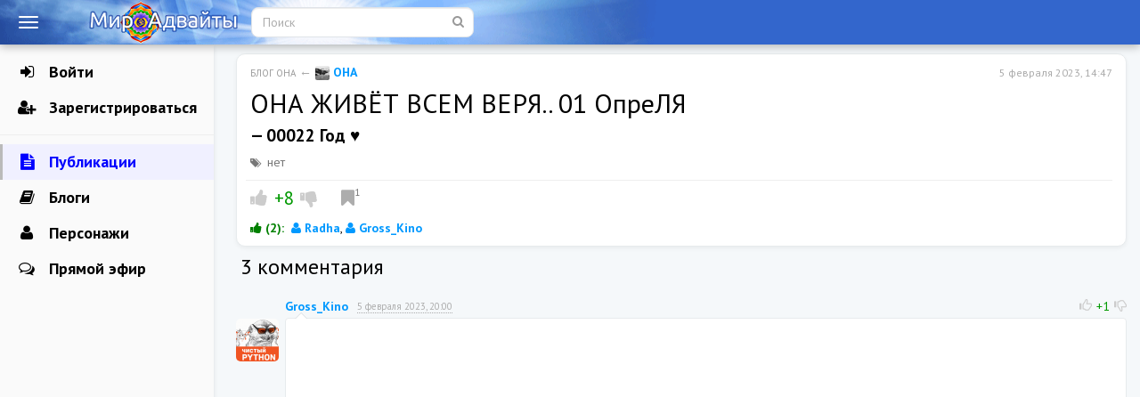

--- FILE ---
content_type: text/html; charset=utf-8
request_url: http://advaitaworld.com/blog/78705.html
body_size: 7616
content:
<!doctype html>

<!--[if lt IE 7]> <html class="no-js ie6 oldie" lang="ru"> <![endif]-->
<!--[if IE 7]>    <html class="no-js ie7 oldie" lang="ru"> <![endif]-->
<!--[if IE 8]>    <html class="no-js ie8 oldie" lang="ru"> <![endif]-->
<!--[if gt IE 8]><!--> <html class="no-js" lang="ru"> <!--<![endif]-->

<head>
	
	
	<meta charset="utf-8">
	<meta http-equiv="X-UA-Compatible" content="IE=edge,chrome=1">
	<meta name="viewport" content="width=device-width, initial-scale=1.0">
	
	<title>ОНА ЖИВЁТ ВСЕМ ВЕРЯ.. 01 ОпреЛЯ / Блог OHA / Мир Адвайты</title>
	
	<meta name="description" content="ОНА ЖИВЁТ ВСЕМ ВЕРЯ.. 01 ОпреЛЯ. — 00022 Год ♥">
	<meta name="keywords" content="ОНА ЖИВЁТ ВСЕМ ВЕРЯ.. 01 ОпреЛЯ, ">
	
			<meta property="og:title" content="ОНА ЖИВЁТ ВСЕМ ВЕРЯ.. 01 ОпреЛЯ"/>
		<meta property="og:url" content="http://advaitaworld.com/blog/78705.html"/>
				<meta property="og:description" content="ОНА ЖИВЁТ ВСЕМ ВЕРЯ.. 01 ОпреЛЯ. — 00022 Год ♥"/>
		<meta property="og:site_name" content="Мир Адвайты"/>
		<meta property="og:type" content="article"/>
		<meta name="twitter:card" content="summary">
		<meta name="twitter:domain" content="http://advaitaworld.com">
		
	<link rel='stylesheet' type='text/css' href='http://advaitaworld.com/templates/cache/aw3/5f263a92ead5d95aa70aaf16fa29598d.css' />
<link rel='stylesheet' type='text/css' href='http://advaitaworld.com/templates/skin/aw3/vendor/font-awesome-4.5.0/css/font-awesome.min.css' />

	
	<link href='http://fonts.googleapis.com/css?family=PT+Sans:400,700&subset=latin,cyrillic' rel='stylesheet' type='text/css'>
	
	<link href="http://advaitaworld.com/templates/skin/aw3/images/favicon.ico?v1" rel="shortcut icon" />
	<link rel="search" type="application/opensearchdescription+xml" href="http://advaitaworld.com/search/opensearch/" title="Мир Адвайты" />
	
	
			<link rel="alternate" type="application/rss+xml" href="http://advaitaworld.com/rss/comments/78705/" title="ОНА ЖИВЁТ ВСЕМ ВЕРЯ.. 01 ОпреЛЯ">
	
		
		
	
	<script type="text/javascript">
		var DIR_WEB_ROOT 			= 'http://advaitaworld.com';
		var DIR_STATIC_SKIN 		= 'http://advaitaworld.com/templates/skin/aw3';
		var DIR_ROOT_ENGINE_LIB 	= 'http://advaitaworld.com/engine/lib';
		var LIVESTREET_SECURITY_KEY = '611a602ad65bab710ef793bed53d9657';
		var SESSION_ID				= 'iaiace7p9nillo455kksotouo2';
		var BLOG_USE_TINYMCE		= '';
		
		var TINYMCE_LANG = 'en';
					TINYMCE_LANG = 'ru';
		
		var aRouter = new Array();
					aRouter['error'] = 'http://advaitaworld.com/error/';
					aRouter['admin'] = 'http://advaitaworld.com/admin/';
					aRouter['registration'] = 'http://advaitaworld.com/reg/';
					aRouter['profile'] = 'http://advaitaworld.com/profile/';
					aRouter['my'] = 'http://advaitaworld.com/journal/';
					aRouter['blog'] = 'http://advaitaworld.com/blog/';
					aRouter['personal_blog'] = 'http://advaitaworld.com/personal_blog/';
					aRouter['index'] = 'http://advaitaworld.com/index/';
					aRouter['topic'] = 'http://advaitaworld.com/topic/';
					aRouter['login'] = 'http://advaitaworld.com/login/';
					aRouter['people'] = 'http://advaitaworld.com/people/';
					aRouter['settings'] = 'http://advaitaworld.com/settings/';
					aRouter['tag'] = 'http://advaitaworld.com/tag/';
					aRouter['talk'] = 'http://advaitaworld.com/talk/';
					aRouter['comments'] = 'http://advaitaworld.com/comments/';
					aRouter['rss'] = 'http://advaitaworld.com/rss/';
					aRouter['link'] = 'http://advaitaworld.com/link/';
					aRouter['question'] = 'http://advaitaworld.com/question/';
					aRouter['blogs'] = 'http://advaitaworld.com/blogs/';
					aRouter['search'] = 'http://advaitaworld.com/search/';
					aRouter['ajax'] = 'http://advaitaworld.com/ajax/';
					aRouter['feed'] = 'http://advaitaworld.com/feed/';
					aRouter['stream'] = 'http://advaitaworld.com/stream/';
					aRouter['photoset'] = 'http://advaitaworld.com/photoset/';
					aRouter['subscribe'] = 'http://advaitaworld.com/subscribe/';
					aRouter['language'] = 'http://advaitaworld.com/language/';
					aRouter['events'] = 'http://advaitaworld.com/events/';
					aRouter['page'] = 'http://advaitaworld.com/page/';
			</script>
	
	
	<script type='text/javascript' src='http://advaitaworld.com/templates/cache/aw3/9d94070e5ce5546f201aaa3ec4580799.js'></script>
<!--[if lt IE 9]><script type='text/javascript' src='http://advaitaworld.com/engine/lib/external/html5shiv.js'></script><![endif]-->

	
	
	<script type="text/javascript">
		var tinyMCE = false;
		ls.lang.load({"blog_join":"\u0412\u0441\u0442\u0443\u043f\u0438\u0442\u044c \u0432 \u0431\u043b\u043e\u0433","blog_leave":"\u041f\u043e\u043a\u0438\u043d\u0443\u0442\u044c \u0431\u043b\u043e\u0433"});
		ls.registry.set('comment_max_tree',10);
		ls.registry.set('block_stream_show_tip',true);
	</script>
	
	
	<script type="text/javascript">
	var LS_ROUTER_ACTION = 'blog';
	var LS_ROUTER_EVENT = '78705.html';
</script>

	
	<!--[if lt IE 9]>
		<script src="http://advaitaworld.com/templates/skin/aw3/js/html5shiv.js"></script>
		<script src="http://advaitaworld.com/templates/skin/aw3/js/respond.min.js"></script>
	<![endif]-->
	
	<!--[if IE 7]>
		<link rel="stylesheet" href="http://advaitaworld.com/templates/skin/aw3/themes/default/icons/css/fontello-ie7.css">
	<![endif]-->
	<script>
		function toggleCodes(on) {
			var obj = document.getElementById('icons');
			if (on) {
				obj.className += ' codesOn';
			} else {
				obj.className = obj.className.replace(' codesOn', '');
			}
		}
	</script>
	
	
	
</head>

	
	
	






<body class=" ls-user-role-guest ls-user-role-not-admin full-width body-padding-fixed-top list">

<!-- Yandex.Metrika counter -->
<div style="display:none;"><script type="text/javascript">
(function(w, c) {
    (w[c] = w[c] || []).push(function() {
        try {
            w.yaCounter4555150 = new Ya.Metrika(4555150);
             yaCounter4555150.clickmap(true);
             yaCounter4555150.trackLinks(true);
        
        } catch(e) { }
    });
})(window, 'yandex_metrika_callbacks');
</script></div>
<script src="//mc.yandex.ru/metrika/watch.js" type="text/javascript" defer></script>
<noscript><div style="position:absolute"><img src="//mc.yandex.ru/watch/4555150" alt="" /></div></noscript>
<!-- /Yandex.Metrika counter -->

	
		
				<div class="modal fade in modal-login" id="window_login_form">
		<div class="modal-dialog">
			<div class="modal-content">
	
				<header class="modal-header">
					<button type="button" class="close jqmClose" data-dismiss="modal" aria-hidden="true">&times;</button>
					<h4 class="modal-title">Авторизация</h4>
				</header>
		
				<script type="text/javascript">
					jQuery(function($){
						$('#popup-login-form').bind('submit',function(){
							ls.user.login('popup-login-form');
							return false;
						});
						$('#popup-login-form-submit').attr('disabled',false);
					});
				</script>
		
				<div class="modal-body">
					<ul class="nav nav-tabs">
						<li class="active js-block-popup-login-item" data-type="login"><a href="#">Войти</a></li>
													<li class="js-block-popup-login-item" data-type="registration"><a href="#">Регистрация</a></li>
												<li class="js-block-popup-login-item" data-type="reminder"><a href="#">Восстановление пароля</a></li>
					</ul>
					<br />
					
					<div class="tab-content js-block-popup-login-content" data-type="login">
						
						
						<form action="http://advaitaworld.com/login/" method="post" id="popup-login-form">
							
							
							<div class="form-group">
								<label for="popup-login">Логин или эл. почта</label>
								<input type="text" name="login" id="popup-login" class="form-control">
							</div>
							
							<div class="form-group">
								<label for="popup-password">Пароль</label>
								<input type="password" name="password" id="popup-password" class="form-control">
								<p class="help-block"><small class="text-danger validate-error-hide validate-error-login"></small></p>
							</div>
							
							<div class="checkbox">
								<label>
									<input type="checkbox" name="remember" checked> Запомнить меня
								</label>
							</div>
							
							
							
							<input type="hidden" name="return-path" value="http://advaitaworld.com/blog/78705.html">
							<button type="submit" name="submit_login" class="btn btn-success" id="popup-login-form-submit" disabled="disabled">Войти</button>
						
						</form>
						
						
					</div>


											<div data-type="registration" class="tab-content js-block-popup-login-content" style="display:none;">
							<script type="text/javascript">
								jQuery(document).ready(function($){
									$('#popup-registration-form').find('input.js-ajax-validate').blur(function(e){
										var aParams={ };
										if ($(e.target).attr('name')=='password_confirm') {
											aParams['password']=$('#popup-registration-user-password').val();
										}
										if ($(e.target).attr('name')=='password') {
											aParams['password']=$('#popup-registration-user-password').val();
											if ($('#popup-registration-user-password-confirm').val()) {
												ls.user.validateRegistrationField('password_confirm',$('#popup-registration-user-password-confirm').val(),$('#popup-registration-form'),{ 'password': $(e.target).val() });
											}
										}
										ls.user.validateRegistrationField($(e.target).attr('name'),$(e.target).val(),$('#popup-registration-form'),aParams);
									});
									$('#popup-registration-form').bind('submit',function(){
										ls.user.registration('popup-registration-form');
										return false;
									});
									$('#popup-registration-form-submit').attr('disabled',false);
								});
							</script>

							
							<form action="http://advaitaworld.com/reg/" method="post" id="popup-registration-form">
								
					
								<div class="form-group">
									<label for="popup-registration-login">Логин</label>
									<span class="glyphicon glyphicon-question-sign text-muted js-tip-help" title="Может состоять только из букв (A-Z a-z), цифр (0-9). Знак подчеркивания (_) лучше не использовать. Длина логина не может быть меньше 3 и больше 20 символов."></span>
									<span class="glyphicon glyphicon-ok text-success validate-ok-field-login" style="display: none"></span>
									<input type="text" name="login" id="popup-registration-login" value="" class="form-control js-ajax-validate" />
									<p class="help-block"><small class="text-danger validate-error-hide validate-error-field-login"></small></p>
								</div>
					
								<div class="form-group">
									<label for="popup-registration-mail">E-mail</label>
									<span class="glyphicon glyphicon-question-sign text-muted js-tip-help" title="Для проверки регистрации и в целях безопасности нам нужен адрес вашей электронной почты."></span>
									<span class="glyphicon glyphicon-ok text-success validate-ok-field-mail" style="display: none"></span>
									<input type="text" name="mail" id="popup-registration-mail" value="" class="form-control js-ajax-validate" />
									<p class="help-block"><small class="text-danger validate-error-hide validate-error-field-mail"></small></p>
								</div>
					
								<div class="form-group">
									<label for="popup-registration-user-password">Пароль</label>
									<span class="glyphicon glyphicon-question-sign text-muted js-tip-help" title="Должен содержать не менее 5 символов и не может совпадать с логином. Не используйте простые пароли."></span>
									<span class="glyphicon glyphicon-ok text-success validate-ok-field-password" style="display: none"></span>
									<input type="password" name="password" id="popup-registration-user-password" value="" class="form-control js-ajax-validate" />
									<p class="help-block"><small class="text-danger validate-error-hide validate-error-field-password"></small></p>
								</div>
					
								<div class="form-group">
									<label for="popup-registration-user-password-confirm">Повторите пароль</label>
									<span class="glyphicon glyphicon-ok text-success validate-ok-field-password_confirm" style="display: none"></span>
									<input type="password" value="" id="popup-registration-user-password-confirm" name="password_confirm" class="form-control js-ajax-validate" />
									<p class="help-block"><small class="text-danger validate-error-hide validate-error-field-password_confirm"></small></p>
								</div>
                                
								
					
								<input type="hidden" name="return-path" value="http://advaitaworld.com/blog/78705.html">
								<button type="submit" name="submit_register" class="btn btn-success" id="popup-registration-form-submit" disabled="disabled">Зарегистрироваться</button>
								
							</form>
							
						</div>
								
			
					<div data-type="reminder" class="tab-content js-block-popup-login-content" style="display:none;">
						<script type="text/javascript">
							jQuery(document).ready(function($){
								$('#popup-reminder-form').bind('submit',function(){
									ls.user.reminder('popup-reminder-form');
									return false;
								});
								$('#popup-reminder-form-submit').attr('disabled',false);
							});
						</script>
						
						<form action="http://advaitaworld.com/login/reminder/" method="POST" id="popup-reminder-form">
						
							<div class="form-group">
								<label for="popup-reminder-mail">Ваш e-mail</label>
								<input type="text" name="mail" id="popup-reminder-mail" class="form-control" />
								<p class="help-block"><small class="text-danger validate-error-hide validate-error-reminder"></small></p>
							</div>
					
							<button type="submit" name="submit_reminder" class="btn btn-success" id="popup-reminder-form-submit" disabled="disabled">Получить ссылку на изменение пароля</button>
							
						</form>
					</div>
				</div>
			
			</div><!-- /.modal-content -->
		</div><!-- /.modal-dialog -->
	</div><!-- /.modal -->

		
	<div id="page-wrapper">
		<header id="header" role="banner">
	
	
	
	<nav class="navbar navbar-default navbar-fixed-top" role="navigation">
		<div class="container">
			<button type="button" class="sidemenu-toggle" id="sidemenu-toggle">
				<span class="sr-only">Toggle sidemenu</span>
				<span class="icon-bar"></span>
				<span class="icon-bar"></span>
				<span class="icon-bar"></span>
			</button>
			<div class="navbar-header">			
				<h1 class="site-name">
					<a class="navbar-brand" href="http://advaitaworld.com">
                    <img src="http://advaitaworld.com/templates/skin/aw3/images/logo.png" alt="Мир Адвайты — сообщество духовных практикующих, придерживающихся недвойственности (адвайты). Блого-социальная сеть." />
					</a>
				</h1>
			</div>
			
			
			
			<ul class="nav navbar-nav">
				<li id="nav-search">
					<form class="navbar-form" role="search" action="http://advaitaworld.com/search/topics/">
					  <div id="search-form" class="form-group">
						  <input type="text" class="form-control" placeholder="Поиск" maxlength="255" name="q">
						  <a href="http://advaitaworld.com/search/" id="search-button"><i class="fa fa-search"></i></a>
					  </div>
					</form>						
				</li>
				                    
				<script type='text/javascript'>
					  // When your page loads
					  $(function(){
						 // When the toggle areas in your navbar are clicked, toggle them
						 $("#search-button, #search-icon").click(function(e){
							 e.preventDefault();
							 $("#search-form").toggle();
							 return false;
						 });
					  })  
				</script>
				
							</ul>
		
		</div>
	</nav>
	
	
		
	
	
	
</header>
<!-- Sidemenu -->
<ul id="sidemenu" class="sidemenu">
	
	<li><a href="http://advaitaworld.com/login/" class="js-login-form-show" rel="nofollow"><i class="fa fa-sign-in"></i> Войти</a></li>
	<li class="hidden-sm"><a href="http://advaitaworld.com/reg/" class="js-registration-form-show" rel="nofollow"><i class="fa fa-user-plus"></i> Зарегистрироваться</a></li>
	<hr>
	<li class="active"><a href="http://advaitaworld.com/blog/"><i class="fa fa-file-text"></i> Публикации</a></li>
	<li ><a href="http://advaitaworld.com/blogs/"><i class="fa fa-book"></i> Блоги</a></li>
	<li ><a href="http://advaitaworld.com/people/"><i class="fa fa-user"></i> Персонажи</a></li>
	<li ><a href="http://advaitaworld.com/comments/"><i class="fa fa-comments-o"></i> Прямой эфир</a></li>
	
	<li class="sidesearch" id="sidesearch">
	<form class="sidemenu-form" role="search" action="http://advaitaworld.com/search/topics/">
	  <div id="sidemenu-search" class="form-group">
		  <input type="text" class="form-control" placeholder="Поиск" maxlength="255" name="q">
		  <a href="http://advaitaworld.com/search/" id="sidemenu-search-button"><i class="fa fa-search"></i></a>
	  </div>
	</form>
	</li>
    <li class="full-height"><!--a id="move-up" href="#move-up" class="hide" title=""><i class="fa fa-arrow-circle-up"></i></a><a id="move-down" href="#move-down" class="hide" title=""><i class="fa fa-arrow-circle-down"></i></a--></li>
</ul>
<div id="splash"></div>
<script type="text/javascript">
$(document).click(function(event) {
	if ($(event.target).closest("#sidemenu").length) return;
	if ($(event.target).attr("id")=='sidemenu-toggle') return;
	//$('#sidemenu').hide();
	event.stopPropagation();
});
$('#sidemenu-toggle').click(function(){
	showMenu();
});
$('#splash').click(function(){
	hideMenu();
});
function showMenu() {
	var menu = $('#sidemenu');
	var splash = $('#splash');
	if (menu.is(':visible')) {
		menu.hide();
		splash.hide();
		$("#wrapper .container").addClass("noside");
		$("#footer .container").addClass("noside");
	}
	else {
		menu.show();
		splash.show();
		$("#wrapper .container").removeClass("noside");
		$("#footer .container").removeClass("noside");
	}
}
function hideMenu() {
	var menu = $('#sidemenu');
	var splash = $('#splash');
	if (menu.is(':visible')) {
		menu.hide();
		splash.hide();
		$("#wrapper .container").addClass("noside");
		$("#footer .container").addClass("noside");
	}
}
</script>
<!-- /Sidemenu -->
		
		
		<section id="wrapper" class="">
			<div id="container" class="container ">
				<div class="row">					
					
					<div id="content-wrapper" role="main" 
						class="col-md-12 content"
						>
						
						
							

	
						
						
						

	    	
<article class="topic panel panel-default topic-type-topic js-topic">
	<header class="topic-header">
		<div class="topic-cap pull-right">
            <span title="5 февраля 2023, 14:47" class="topic-info-date">
                5 февраля 2023, 14:47
            </span>            
		</div>
        <div class="topic-info">
			                <a href="http://advaitaworld.com/profile/OHA/created/topics/" class="topic-blog">Блог OHA</a>
                                <span class="topic-info-author"><nobr>&larr; <a href="http://advaitaworld.com/profile/OHA/"><img src="http://advaitaworld.com/uploads/images/00/74/37/2021/08/12/avatar_24x24.jpg?161016" alt="OHA" class="avatar" /> OHA</a></nobr></span>
            			
		</div>
        
							<h1 class="topic-title">ОНА ЖИВЁТ ВСЕМ ВЕРЯ.. 01 ОпреЛЯ</h1>
						
					
		<div class="topic-actions">	
                                </div>
	</header>


<div class="topic-content text">
	
	
			        <h5>— 00022 Год ♥</h5>
		
	
</div> 

				
	<footer class="topic-footer">
					<ul class="small text-muted list-unstyled list-inline topic-tags js-favourite-insert-after-form js-favourite-tags-topic-78705">
				<li><span class="glyphicon glyphicon-tags"></span></li>
			
				<li>нет</li>			</ul>
						
		<ul class="list-unstyled list-inline topic-info">
            
            <li id="vote_area_topic_78705" class="vote 
																																																			vote-count-positive
																																																
																">
																	<div class="vote-up" onclick="return ls.vote.vote(78705,this,1,'topic');" title="нравится"><span class="fa fa-thumbs-up"></span></div>
				<div class="vote-count js-infobox-vote-topic" id="vote_total_topic_78705" title="всего проголосовало: 2">
											+8
									</div>
				<div class="vote-down" onclick="return ls.vote.vote(78705,this,-1,'topic');" title="не нравится"><span class="fa fa-thumbs-down"></span></div>
									<div id="vote-info-topic-78705" style="display: none;">
						<ul class="list-unstyled vote-topic-info">
							<li><span class="fa fa-thumbs-up"></span>0</li>
							<li><span class="fa fa-thumbs-down"></span>0</li>
							<!--li><span class="fa fa-eye"></span>0</li-->
							
						</ul>
					</div>
							</li>
            
			<li class="topic-info-favourite">
				<a href="#" onclick="return ls.favourite.toggle(78705,this,'topic');" class="favourite " title="Добавить в избранное"><span class="fa fa-bookmark"></span></a><span class="text-muted favourite-count" id="fav_count_topic_78705">1</span>
			</li>
						
						
		</ul>
		
	</footer>
			<style>
.topic .showvotes { margin-bottom: 10px; }
.topic .showvotes-positive { margin-bottom: 5px; clear: both; }
.topic .showvotes-negative { margin-bottom: 5px; clear: both; }
.topic .showvotes-neutral { margin-bottom: 5px; clear: both; }
.topic .showvotes-positive .count { font-weight:bold; color: green; }
.topic .showvotes-negative .count { font-weight:bold; color: red; }
.topic .showvotes-neutral .count { font-weight:bold; color: gray; }
</style>



<div class="showvotes">
	<div class="showvotes-positive">
	<span title="Понравилось" class="count"><i class="fa fa-thumbs-up"></i> (2):&nbsp;</span>
		<a href="http://advaitaworld.com/profile/Radha/" class="username"><i class="fa fa-user"></i> Radha</a>, 		<a href="http://advaitaworld.com/profile/Gross_Kino/" class="username"><i class="fa fa-user"></i> Gross_Kino</a>	</div>


</div>
	</article> <!-- /.topic -->












<div class="comments-tree">
	<div class="comments" id="comments">
	
		<header class="comments-header">
			<h3><span id="count-comments">3</span> комментария</h3>
			
						
			<a name="comments"></a>
		</header>
		
		
										
						
			 
						
			<div class="comment-wrapper" id="comment_wrapper_id_2015125">
			
			

<section id="comment_id_2015125" class="comment
														
														">
			<a name="comment2015125"></a>
		
		
		<a href="http://advaitaworld.com/profile/Gross_Kino/"><img src="http://advaitaworld.com/uploads/images/00/74/73/2021/10/07/avatar_48x48.png?081431" alt="Gross_Kino" class="comment-avatar" /></a>
		
		<ul class="list-unstyled comment-info">
			<li class="comment-author">
				<a href="http://advaitaworld.com/profile/Gross_Kino/"  ><img src="http://advaitaworld.com/uploads/images/00/74/73/2021/10/07/avatar_24x24.png?081431" alt="Gross_Kino" class="avatar" /> Gross_Kino</a>
			</li>
			<li class="comment-date">
				<a href="#comment2015125" class="link-dotted" title="Ссылка на комментарий">
					<time datetime="2023-02-05T20:00:19+03:00">5 февраля 2023, 20:00</time>
				</a>
			</li>
		
						<li class="goto-comment-child"><a href="#" title="Обратно к ответу">↓</a></li>
		
		
									
				<li id="vote_area_comment_2015125" class="vote 
																																					vote-count-positive
																		    
																	
																		">
					<div class="vote-up" onclick="return ls.vote.vote(2015125,this,1,'comment');"><span class="glyphicon glyphicon-thumbs-up"></span></div>
					<span class="vote-count" id="vote_total_comment_2015125">+1</span>
					<div class="vote-down" onclick="return ls.vote.vote(2015125,this,-1,'comment');"><span class="glyphicon glyphicon-thumbs-down"></span></div>
				</li>
					
		
					</ul>
		
		
		<div id="comment_content_id_2015125" class="comment-content">
			<div class="text">
				<iframe width="560" height="315" src="https://www.youtube.com/embed/W5QZ85TuAio"></iframe>
			</div>
		
					</div>
		
</section>
 
														
						
							</div>
						
			<div class="comment-wrapper" id="comment_wrapper_id_2015126">
			
			

<section id="comment_id_2015126" class="comment
														
														">
			<a name="comment2015126"></a>
		
		
		<a href="http://advaitaworld.com/profile/Gross_Kino/"><img src="http://advaitaworld.com/uploads/images/00/74/73/2021/10/07/avatar_48x48.png?081431" alt="Gross_Kino" class="comment-avatar" /></a>
		
		<ul class="list-unstyled comment-info">
			<li class="comment-author">
				<a href="http://advaitaworld.com/profile/Gross_Kino/"  ><img src="http://advaitaworld.com/uploads/images/00/74/73/2021/10/07/avatar_24x24.png?081431" alt="Gross_Kino" class="avatar" /> Gross_Kino</a>
			</li>
			<li class="comment-date">
				<a href="#comment2015126" class="link-dotted" title="Ссылка на комментарий">
					<time datetime="2023-02-05T20:03:00+03:00">5 февраля 2023, 20:03</time>
				</a>
			</li>
		
						<li class="goto-comment-child"><a href="#" title="Обратно к ответу">↓</a></li>
		
		
									
				<li id="vote_area_comment_2015126" class="vote 
																		    
																	
																		">
					<div class="vote-up" onclick="return ls.vote.vote(2015126,this,1,'comment');"><span class="glyphicon glyphicon-thumbs-up"></span></div>
					<span class="vote-count" id="vote_total_comment_2015126">0</span>
					<div class="vote-down" onclick="return ls.vote.vote(2015126,this,-1,'comment');"><span class="glyphicon glyphicon-thumbs-down"></span></div>
				</li>
					
		
					</ul>
		
		
		<div id="comment_content_id_2015126" class="comment-content">
			<div class="text">
				<iframe width="560" height="315" src="https://www.youtube.com/embed/D43FyWoL9Zo"></iframe>
			</div>
		
					</div>
		
</section>
 
														
						
							</div>
						
			<div class="comment-wrapper" id="comment_wrapper_id_2015141">
			
			

<section id="comment_id_2015141" class="comment
														
														">
			<a name="comment2015141"></a>
		
		
		<a href="http://advaitaworld.com/profile/klb/"><img src="http://advaitaworld.com/uploads/images/00/67/07/2017/09/06/avatar_48x48.jpg?232140" alt="klb" class="comment-avatar" /></a>
		
		<ul class="list-unstyled comment-info">
			<li class="comment-author">
				<a href="http://advaitaworld.com/profile/klb/"  ><img src="http://advaitaworld.com/uploads/images/00/67/07/2017/09/06/avatar_24x24.jpg?232140" alt="klb" class="avatar" /> klb</a>
			</li>
			<li class="comment-date">
				<a href="#comment2015141" class="link-dotted" title="Ссылка на комментарий">
					<time datetime="2023-02-06T08:58:09+03:00">6 февраля 2023, 08:58</time>
				</a>
			</li>
		
						<li class="goto-comment-child"><a href="#" title="Обратно к ответу">↓</a></li>
		
		
									
				<li id="vote_area_comment_2015141" class="vote 
																		    
																	
																		">
					<div class="vote-up" onclick="return ls.vote.vote(2015141,this,1,'comment');"><span class="glyphicon glyphicon-thumbs-up"></span></div>
					<span class="vote-count" id="vote_total_comment_2015141">0</span>
					<div class="vote-down" onclick="return ls.vote.vote(2015141,this,-1,'comment');"><span class="glyphicon glyphicon-thumbs-down"></span></div>
				</li>
					
		
					</ul>
		
		
		<div id="comment_content_id_2015141" class="comment-content">
			<div class="text">
				ВуОля:))
			</div>
		
					</div>
		
</section>
 
										</div>    
						</div>
	
	
	
	
	
	
						<div class="alert alert-info" role="alert">Только зарегистрированные и авторизованные пользователи могут оставлять комментарии.</div>
			</div>



						
					</div> <!-- /content -->
					
                    	
                    
										
				</div> <!-- /row -->
			</div> <!-- /container -->
		</section> <!-- /wrapper -->
		
		
		<footer id="footer" class="footer-light">
			


			
			<div class="footer-center">
				<div class="container">
					<div class="row">
						<div class="col-md-12 col-lg-6 project-info">
							<h4><a href="/" class="footer-list-header">
																	Мир Адвайты
															</a></h4>
							Сообщество духовных исследователей, разделяющих взгляды недвойственных учений (адвайты). Да будут счастливы все существа во всех мирах!
							<p class="small"><br>&copy; Omeshvara, 2011 &#151; <span class="infin">&infin;</span><br />Любые вопросы, пожелания и предложения присылайте на:<br /><img src="http://advaitaworld.com/templates/skin/aw3/images/omeshvara_email.png" class="mymail" />
							</p>
						</div>
						
						<div class="col-sm-4 col-lg-2">
															<ul class="list-unstyled footer-list">
									<li><a class="js-registration-form-show" href="http://advaitaworld.com/reg/" class="js-registration-form-show">Зарегистрироваться</a></li>
									<li><a class="js-login-form-show" href="http://advaitaworld.com/login/" class="js-login-form-show sign-in">Войти</a></li>
									
								</ul>
													</div>
						
						<div class="col-sm-4 col-lg-2">
							<ul class="list-unstyled footer-list">
								<li><a href="http://advaitaworld.com/blog/">Публикации</a></li>
								<li><a href="http://advaitaworld.com/blogs/">Блоги</a></li>
								<li><a href="http://advaitaworld.com/people/">Персонажи</a></li>
								
							</ul>
						</div>
						
						<div class="col-sm-4 col-lg-2">
							<ul class="list-unstyled footer-list">
								<li><a href="http://advaitaworld.com/page/about/">О проекте</a></li>
								<li><a href="http://advaitaworld.com/page/rules/">Правила</a></li>
								
							</ul>
						</div>
					</div>
					
					
				</div>
			</div>
		</footer>
				
		<aside class="toolbar hidden-xs">
	

					
					
							
						

							
					<section class="toolbar-scrollup" id="toolbar_scrollup">
	<a href="#" onclick="return ls.toolbar.up.goUp();" title="Вверх" class="toolbar-topic-prev"><span class="glyphicon glyphicon-chevron-up"></span></a>
</section>

			
</aside>

		
		
	</div> <!-- /page-wrapper -->
</body>
</html>
